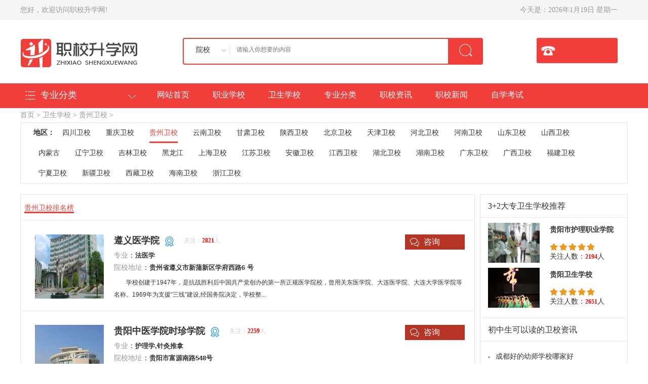

--- FILE ---
content_type: text/html
request_url: https://www.nb3z.cn/guizhou/weixiao/
body_size: 11534
content:
<!DOCTYPE html PUBLIC "-//W3C//DTD XHTML 1.0 Transitional//EN" "http://www.w3.org/TR/xhtml1/DTD/xhtml1-transitional.dtd">

<html xmlns="http://www.w3.org/1999/xhtml">
<head>
<meta http-equiv="Content-Type" content="text/html; charset=utf-8" />
<title>贵州省卫生学校排名榜「可招初中生」3+2全日制大专卫校_贵州卫校</title>
<meta content="always" name="referrer">
<meta name="keywords" content="贵州卫校,贵州省卫校,贵州卫生学校,贵州全日制卫校,贵州大专卫校" />
<meta name="description" content="贵州省排名靠前的初中生可以报考的3+2全日制卫生学校大全,分享贵州省中大专卫生学校的招生简章,招生计划,收费标准,院校环境等信息,让初中毕业读卫校更好选择学校." />
<meta name="applicable-device" content="pc">
<meta http-equiv="Cache-Control" content="no-transform"/>
<meta http-equiv="Cache-Control" content="no-siteapp"/>
<link rel="stylesheet" href="/style/css/common_1.css" type="text/css" />
<link rel="stylesheet" href="/style/css/list_1.css" type="text/css" />
<script src="/style/js/uaredirect_1.js"></script>
<script src="/style/js/jquery_1.js"></script>
<script src="/style/js/layer_1.js"></script>
<script src="/style/js/js_1.js"></script>
<script src="/style/js/web_1.js"></script>
<script src="/style/js/zszj_1.js"></script>
<script src="/style/js/head_1.js"></script>
<script src="/style/js/school_1.js"></script>
</head>

<body>

<!--首页头部--> 

<div class="warp bg_pro5"> 
  
  <!--首页顶部-->
  
  <div class="wrap">
    <div class="upper">
      <div class="width1200 m0">
        <div class="upper_left">
          <ul>
            <li>您好，欢迎访问职校升学网!</li>
          </ul>
        </div>
        
        <div class="upper_right">
          <ul>
            <li><span>今天是：<script src="/style/js/2_1.js" type="text/javascript"></script></span></li>
          </ul>
        </div>
      </div>
    </div>
    
    <!--首页头部-->
    
    <div class="wrap bg_pro4">
      <div class="header">
        <ul>
          <li class="logo"><a href="/"><img src="/style/picture/logo_1.png" alt="3z职校网" /></a></li>
          <li class="telph"></li>
          <li class="h_search fr">
            <form id="search_form" name="formsearch" data-ke-onsubmit="check();" method="get" action="">
              <div class="search">
                <div class="selectBox">
                  <div class="select active"  id="selectBoxInput">院校</div>
                  <div  class="selectList">
                    <ul >
                      <li value="17"><a href="javascript:void(0);"  rel="/plus/search.php">院校</a></li>
                      <li value="18"><a href="javascript:void(0);" rel="/plus/searchmajor.php">专业</a></li>
                      <li value="1"><a href="javascript:void(0);" rel="/plus/searchnews.php">资讯</a></li>
                    </ul>
                  </div>
                </div>
                <input type="text" name="keyword" placeholder="请输入你想要的内容" value="" class="search_type text_i10"/>
                <div class="search_click ">
                  <input type="submit" class="button cb" value="" />
                </div>
              </div>
            </form>
          </li>
        </ul>
      </div>
    </div>
  </div>
</div>

<!---专业分类--->

<div class="nav_all">
  <div class="content_top">
    <div class="content_left" id="contLeft">
      <div class="content_left_all common"><a href="javascript:;" class="bg_icon1"><span class="icon_bs arrow">专业分类</span></a></div>
      <div class="content_left_ts common_cont" id="yingcang">
        <ul>
          <li>
            <dl>
              <dt><a href='/tielu/' target="_blank">铁路运输</a></dt>
              <dd><a  href="/tielu/1055.html" title="飞行器设计与工程专业" target="_blank">飞行器设计与工程专业</a></dd><dd><a  href="/tielu/1054.html" title="轨道交通信号与控制专业" target="_blank">轨道交通信号与控制专业</a></dd><dd><a  href="/tielu/1053.html" title="高速铁路信号控制专业" target="_blank">高速铁路信号控制专业</a></dd><dd><a  href="/tielu/1052.html" title="公路运输与管理专业" target="_blank">公路运输与管理专业</a></dd><dd><a  href="/tielu/1051.html" title="轮机工程专业" target="_blank">轮机工程专业</a></dd><dd><a  href="/tielu/1050.html" title="电气化铁道供电专业" target="_blank">电气化铁道供电专业</a></dd><dd><a  href="/tielu/1049.html" title="铁道通信信号专业" target="_blank">铁道通信信号专业</a></dd><dd><a  href="/tielu/1048.html" title="航海技术高级海员专业" target="_blank">航海技术高级海员专业</a></dd><dd><a  href="/tielu/1047.html" title="铁路运输管理专业" target="_blank">铁路运输管理专业</a></dd><dd><a  href="/tielu/1046.html" title="火车驾驶与维修专业" target="_blank">火车驾驶与维修专业</a></dd>
            </dl>
          </li><li>
            <dl>
              <dt><a href='/youshi/' target="_blank">幼儿师范</a></dt>
              <dd><a  href="/youshi/377.html" title="戏曲表演专业" target="_blank">戏曲表演专业</a></dd><dd><a  href="/youshi/376.html" title="小学教育专业" target="_blank">小学教育专业</a></dd><dd><a  href="/youshi/375.html" title="数学教育专业" target="_blank">数学教育专业</a></dd><dd><a  href="/youshi/374.html" title="体育教育专业" target="_blank">体育教育专业</a></dd><dd><a  href="/youshi/373.html" title="英语教育专业" target="_blank">英语教育专业</a></dd><dd><a  href="/youshi/372.html" title="舞蹈学专业" target="_blank">舞蹈学专业</a></dd><dd><a  href="/youshi/58.html" title="音乐教育专业" target="_blank">音乐教育专业</a></dd><dd><a  href="/youshi/57.html" title="早期教育专业" target="_blank">早期教育专业</a></dd><dd><a  href="/youshi/56.html" title="美术教育专业" target="_blank">美术教育专业</a></dd><dd><a  href="/youshi/55.html" title="学前教育专业" target="_blank">学前教育专业</a></dd>
            </dl>
          </li><li>
            <dl>
              <dt><a href='/huli/' target="_blank">医学护理</a></dt>
              <dd><a  href="/huli/361.html" title="蒙医学专业" target="_blank">蒙医学专业</a></dd><dd><a  href="/huli/360.html" title="藏医学专业" target="_blank">藏医学专业</a></dd><dd><a  href="/huli/359.html" title="维医学专业" target="_blank">维医学专业</a></dd><dd><a  href="/huli/358.html" title="畜牧兽医专业" target="_blank">畜牧兽医专业</a></dd><dd><a  href="/huli/357.html" title="营养学专业" target="_blank">营养学</a></dd><dd><a  href="/huli/355.html" title="卫生信息管理专业" target="_blank">卫生信息管理专业</a></dd><dd><a  href="/huli/350.html" title="药物制剂专业" target="_blank">药物制剂专业</a></dd><dd><a  href="/huli/347.html" title="医学影像专业" target="_blank">医学影像</a></dd><dd><a  href="/huli/342.html" title="口腔医学专业" target="_blank">口腔医学</a></dd><dd><a  href="/huli/339.html" title="中医学专业" target="_blank">中医学专业</a></dd>
            </dl>
          </li><li>
            <dl>
              <dt><a href='/hangkong/' target="_blank">航空乘务</a></dt>
              <dd><a  href="/hangkong/262.html" title="酒店管理专业" target="_blank">酒店管理专业</a></dd><dd><a  href="/hangkong/64.html" title="飞机维修专业" target="_blank">飞机维修专业</a></dd><dd><a  href="/hangkong/63.html" title="航空服务专业" target="_blank">航空服务专业</a></dd><dd><a  href="/hangkong/26.html" title="高铁乘务专业" target="_blank"></a></dd>
            </dl>
          </li><li>
            <dl>
              <dt><a href='/jisuanji/' target="_blank">信息技术</a></dt>
              <dd><a  href="/jisuanji/388.html" title="广告设计与制作专业" target="_blank">广告设计与制作专业</a></dd><dd><a  href="/jisuanji/387.html" title="网络系统管理专业" target="_blank">网络系统管理专业</a></dd><dd><a  href="/jisuanji/386.html" title="网站开发工程师专业" target="_blank">网站开发工程师专业</a></dd><dd><a  href="/jisuanji/385.html" title="通信工程专业" target="_blank">通信工程专业</a></dd><dd><a  href="/jisuanji/384.html" title="计算机速录专业" target="_blank">计算机速录专业</a></dd><dd><a  href="/jisuanji/383.html" title="电子技术应用专业" target="_blank">电子技术应用专业</a></dd><dd><a  href="/jisuanji/382.html" title="邮政通信专业" target="_blank">邮政通信专业</a></dd><dd><a  href="/jisuanji/381.html" title="计算机平面设计专业" target="_blank">计算机平面设计专业</a></dd><dd><a  href="/jisuanji/380.html" title="影视动画专业" target="_blank">影视动画专业</a></dd><dd><a  href="/jisuanji/379.html" title="电子商务专业" target="_blank">电子商务专业</a></dd>
            </dl>
          </li><li>
            <dl>
              <dt><a href='/kuaiji/' target="_blank">财经会计</a></dt>
              <dd><a  href="/kuaiji/1041.html" title="商务管理专业" target="_blank">商务管理专业</a></dd><dd><a  href="/kuaiji/1040.html" title="国际贸易专业" target="_blank">国际贸易专业</a></dd><dd><a  href="/kuaiji/371.html" title="法律事务专业" target="_blank">法律事务专业</a></dd><dd><a  href="/kuaiji/370.html" title="财政学专业" target="_blank">财政学专业</a></dd><dd><a  href="/kuaiji/369.html" title="房地产营销与管理专业" target="_blank">房地产营销与管理专业</a></dd><dd><a  href="/kuaiji/368.html" title="保险实务专业" target="_blank">保险实务专业</a></dd><dd><a  href="/kuaiji/367.html" title="连锁经营与管理专业" target="_blank">连锁经营与管理专业</a></dd><dd><a  href="/kuaiji/366.html" title="统计学专业" target="_blank">统计学专业</a></dd><dd><a  href="/kuaiji/365.html" title="会计电算化专业" target="_blank">会计电算化专业</a></dd><dd><a  href="/kuaiji/364.html" title="金融事务专业" target="_blank">金融事务专业</a></dd>
            </dl>
          </li>
        </ul>
      </div>
    </div>
    <div class="content_right padding_r10">
      <div class="nav">
        <ul class="margin_l7">
          <li id="kongzhi" class=""><a href="/">网站首页</a> <li id="kongzhi" class=""><a href="/xuexiao/">职业学校</a>
            <div id="zilanmu">
              <ul>
                <li><a href='/sichuan/'>四川</a></li><li><a href='/chongqing/'>重庆</a></li><li><a href='/guizhou/'>贵州</a></li><li><a href='/shanxi/'>陕西</a></li><li><a href='/yunnan/'>云南</a></li><li><a href='/gansu/'>甘肃</a></li><li><a href='/ningxia/'>宁夏</a></li><li><a href='/hubei/'>湖北</a></li><li><a href='/hunan/'>湖南</a></li><li><a href='/henan/'>河南</a></li><li><a href='/hebei/'>河北</a></li><li><a href='/xuexiao/guangxi/'>广西</a></li>
              </ul>
            </div>
          </li><li id="kongzhi" class=""><a href="/weixiao/">卫生学校</a>
            <div id="zilanmu">
              <ul>
                <li><a href='/sichuan/weixiao/'>四川卫校</a></li><li><a href='/chongqing/weixiao/'>重庆卫校</a></li><li><a href='/guizhou/weixiao/'>贵州卫校</a></li><li><a href='/yunnan/weixiao/'>云南卫校</a></li><li><a href='/gansu/weixiao/'>甘肃卫校</a></li><li><a href='/shanxi/weixiao/'>陕西卫校</a></li><li><a href='/beijing/weixiao/'>北京卫校</a></li><li><a href='/tianjing/weixiao/'>天津卫校</a></li><li><a href='/hebei/weixiao/'>河北卫校</a></li><li><a href='/henan/weixiao/'>河南卫校</a></li><li><a href='/shandong/weixiao/'>山东卫校</a></li><li><a href='/shanxi2/weixiao/'>山西卫校</a></li><li><a href='/neimenggu/weixiao/'>内蒙古</a></li><li><a href='/liaoning/weixiao/'>辽宁卫校</a></li><li><a href='/jilin/weixiao/'>吉林卫校</a></li><li><a href='/heilongjiang/weixiao/'>黑龙江</a></li><li><a href='/shanghai/weixiao/'>上海卫校</a></li><li><a href='/jiangsu/weixiao/'>江苏卫校</a></li><li><a href='/anhui/weixiao/'>安徽卫校</a></li><li><a href='/jiangxi/weixiao/'>江西卫校</a></li><li><a href='/hubei/weixiao/'>湖北卫校</a></li><li><a href='/hunan/weixiao/'>湖南卫校</a></li><li><a href='/guangdong/weixiao/'>广东卫校</a></li><li><a href='/guangxi/weixiao/'>广西卫校</a></li><li><a href='/fujian/weixiao/'>福建卫校</a></li><li><a href='/ningxia/weixiao/'>宁夏卫校</a></li><li><a href='/xinjiang/weixiao/'>新疆卫校</a></li><li><a href='/xizang/weixiao/'>西藏卫校</a></li><li><a href='/hainan/weixiao/'>海南卫校</a></li><li><a href='/zhejiang/weixiao/'>浙江卫校</a></li>
              </ul>
            </div>
          </li><li id="kongzhi" class=""><a href="/zhuanye/">专业分类</a>
            <div id="zilanmu">
              <ul>
                <li><a href='/tielu/'>铁路运输</a></li><li><a href='/youshi/'>幼儿师范</a></li><li><a href='/huli/'>医学护理</a></li><li><a href='/hangkong/'>航空乘务</a></li><li><a href='/jisuanji/'>信息技术</a></li><li><a href='/kuaiji/'>财经会计</a></li><li><a href='/qixiu/'>汽车维修</a></li><li><a href='/zhizao/'>机械制造</a></li><li><a href='/jianzhu/'>土木水利</a></li><li><a href='/nonglin/'>农林牧渔</a></li><li><a href='/shiyou/'>石油化工</a></li><li><a href='/lvyou/'>旅游管理</a></li>
              </ul>
            </div>
          </li><li id="kongzhi" class=""><a href="/zxzx/">职校资讯</a>
            <div id="zilanmu">
              <ul>
                <li><a href='/sczxw/'>四川资讯</a></li><li><a href='/gdzxw/'>广东资讯</a></li><li><a href='/hnzxw/'>河南资讯</a></li><li><a href='/xjzxw/'>新疆资讯</a></li><li><a href='/bjzxw/'>北京资讯</a></li><li><a href='/sdzxw/'>山东资讯</a></li><li><a href='/jszxw/'>江苏资讯</a></li><li><a href='/hebzxw/'>河北资讯</a></li><li><a href='/hunzxw/'>湖南资讯</a></li><li><a href='/jxzxw/'>江西资讯</a></li><li><a href='/gxzxw/'>广西资讯</a></li><li><a href='/fjzxw/'>福建资讯</a></li><li><a href='/tjzxw/'>天津资讯</a></li><li><a href='/nxzxw/'>宁夏资讯</a></li><li><a href='/gzzxw/'>贵州资讯</a></li><li><a href='/cqzxw/'>重庆资讯</a></li><li><a href='/ynzxw/'>云南资讯</a></li><li><a href='/sxzxw/'>陕西资讯</a></li><li><a href='/gszxw/'>甘肃资讯</a></li><li><a href='/zjzxw/'>浙江资讯</a></li><li><a href='/hbzxw/'>湖北资讯</a></li><li><a href='/sjzxw/'>山西资讯</a></li><li><a href='/ahzxw/'>安徽资讯</a></li><li><a href='/lnzxw/'>辽宁资讯</a></li><li><a href='/jlzxw/'>吉林资讯</a></li><li><a href='/hljzxw/'>黑龙江资讯</a></li><li><a href='/qhzxw/'>青海资讯</a></li>
              </ul>
            </div>
          </li><li id="kongzhi" class=""><a href="/news/">职校新闻</a>
            <div id="zilanmu">
              <ul>
                <li><a href='/jianzhang/'>招生简章</a></li><li><a href='/ask/'>招生问答</a></li><li><a href='/fenshuxian/'>录取分数</a></li><li><a href='/xinwen/'>行业新闻</a></li><li><a href='/zhengce/'>院校政策</a></li><li><a href='/wenti/'>常见问题</a></li><li><a href='/wxnews/'>卫校新闻</a></li>
              </ul>
            </div>
          </li><li id="kongzhi" class=""><a href="/zikao/">自学考试</a>
            <div id="zilanmu">
              <ul>
                <li><a href='/zikao/news/'>自考资讯</a></li><li><a href='/zikao/sichuan/'>四川自考</a></li><li><a href='/zikao/guizhou/'>贵州自考</a></li>
              </ul>
            </div>
          </li>
        </ul>
      </div>
      </li>
      </ul>
    </div>
  </div>
</div>

</div>

<!--内容-->

<div class="content">
  <div class="breadbar"><a href='/'>首页</a>  &gt; <a href='/weixiao/'>卫生学校</a> &gt; <a href='/guizhou/weixiao/'>贵州卫校</a> &gt; </div>
  <div class="adshow_wap"></div>
  <div class="adshow"></div>
  
  <!--分类地区-->
  
  <div class="goods_flBox">
    <ul>
      <li class="good_flList gaodu86">
        <div class="nav_same border_b2 fl gaodu84">
          <div class="left good_flList_l"><b>地区：</b></div>
          <div class="left good_flList_r kuandu1148">
            <dt> <dd><a href="/sichuan/weixiao/">四川卫校</a></dd><dd><a href="/chongqing/weixiao/">重庆卫校</a></dd>             <dd class='cc'><a href='/guizhou/weixiao/'>贵州卫校</a></dd>             <dd><a href="/yunnan/weixiao/">云南卫校</a></dd><dd><a href="/gansu/weixiao/">甘肃卫校</a></dd><dd><a href="/shanxi/weixiao/">陕西卫校</a></dd><dd><a href="/beijing/weixiao/">北京卫校</a></dd><dd><a href="/tianjing/weixiao/">天津卫校</a></dd><dd><a href="/hebei/weixiao/">河北卫校</a></dd><dd><a href="/henan/weixiao/">河南卫校</a></dd><dd><a href="/shandong/weixiao/">山东卫校</a></dd><dd><a href="/shanxi2/weixiao/">山西卫校</a></dd><dd><a href="/neimenggu/weixiao/">内蒙古</a></dd><dd><a href="/liaoning/weixiao/">辽宁卫校</a></dd><dd><a href="/jilin/weixiao/">吉林卫校</a></dd><dd><a href="/heilongjiang/weixiao/">黑龙江</a></dd><dd><a href="/shanghai/weixiao/">上海卫校</a></dd><dd><a href="/jiangsu/weixiao/">江苏卫校</a></dd><dd><a href="/anhui/weixiao/">安徽卫校</a></dd><dd><a href="/jiangxi/weixiao/">江西卫校</a></dd><dd><a href="/hubei/weixiao/">湖北卫校</a></dd><dd><a href="/hunan/weixiao/">湖南卫校</a></dd><dd><a href="/guangdong/weixiao/">广东卫校</a></dd><dd><a href="/guangxi/weixiao/">广西卫校</a></dd><dd><a href="/fujian/weixiao/">福建卫校</a></dd><dd><a href="/ningxia/weixiao/">宁夏卫校</a></dd><dd><a href="/xinjiang/weixiao/">新疆卫校</a></dd><dd><a href="/xizang/weixiao/">西藏卫校</a></dd><dd><a href="/hainan/weixiao/">海南卫校</a></dd><dd><a href="/zhejiang/weixiao/">浙江卫校</a></dd>
            </dt>
          </div>
        </div>
      </li>
    </ul>
  </div>
  
  <!--招生院校-->
  
  <div class="fl width1200 margin_t20">
    <div class="menu">
      <div class="menu_head border-r border_l">
        <ul>
          <li class="cc "><a>贵州卫校排名榜</a></li>
        </ul>
      </div>
      <div class="fl menu_all"> <div class="menu_title border_b">
          <div class="menu_title_cont">
            <div class="fl menu_c1"><a href="/weixiao/2276.html"><img src="/picture/weixiao/1-1FI014235b29-lp.jpg" alt="遵义医学院" /></a></div>
            <div class="fl menu_c2">
              <ul>
                <li>
                  <dt>
                  <dd> <a href="/weixiao/2276.html" target="_blank" class="fonts18 font-c" >遵义医学院</a><i></i> </dd>
                  <dd> <span class="guanzd">关注：<strong>2821</strong>人</span> </dd>
                  <dd>
                    <div class="juli2 menu_c3"><a href="/baoming/" rel="nofollow" target="_blank"><span>咨询</span></a></div>
                  </dd>
                  </dt>
                </li>
                <li><span class="schxx">专业</span>：<span class="schxx2">法医学</span></li>
                <li><span class="schxx">院校地址</span>：<span class="schxx2">贵州省遵义市新蒲新区学府西路6 号</span></li>
                <li class="limshu">学校创建于1947年，是抗战胜利后中国共产党创办的第一所正规医学院校，曾用关东医学院、大连医学院、大连大学医学院等名称。1969年为支援“三线”建设,经国务院决定，学校整...</li>
              </ul>
            </div>
          </div>
        </div><div class="menu_title border_b">
          <div class="menu_title_cont">
            <div class="fl menu_c1"><a href="/weixiao/2275.html"><img src="/picture/weixiao/1-1FI0150105315-lp.jpg" alt="贵阳中医学院时珍学院" /></a></div>
            <div class="fl menu_c2">
              <ul>
                <li>
                  <dt>
                  <dd> <a href="/weixiao/2275.html" target="_blank" class="fonts18 font-c" >贵阳中医学院时珍学院</a><i></i> </dd>
                  <dd> <span class="guanzd">关注：<strong>2259</strong>人</span> </dd>
                  <dd>
                    <div class="juli2 menu_c3"><a href="/baoming/" rel="nofollow" target="_blank"><span>咨询</span></a></div>
                  </dd>
                  </dt>
                </li>
                <li><span class="schxx">专业</span>：<span class="schxx2">护理学,针灸推拿</span></li>
                <li><span class="schxx">院校地址</span>：<span class="schxx2">贵阳市富源南路548号</span></li>
                <li class="limshu">贵阳中医学院时珍学院成立于2001年6月，是经国家教育部和贵州省人民政府批准设立的新机制本科独立学院，国标代码为：13647，面向全国招生。学院充分依托母体学院&mdash;&mdash;贵阳中...</li>
              </ul>
            </div>
          </div>
        </div><div class="menu_title border_b">
          <div class="menu_title_cont">
            <div class="fl menu_c1"><a href="/weixiao/2273.html"><img src="/picture/weixiao/1-1FI10TZ0593-lp.jpg" alt="贵州医科大学" /></a></div>
            <div class="fl menu_c2">
              <ul>
                <li>
                  <dt>
                  <dd> <a href="/weixiao/2273.html" target="_blank" class="fonts18 font-c" >贵州医科大学</a><i></i> </dd>
                  <dd> <span class="guanzd">关注：<strong>2291</strong>人</span> </dd>
                  <dd>
                    <div class="juli2 menu_c3"><a href="/baoming/" rel="nofollow" target="_blank"><span>咨询</span></a></div>
                  </dd>
                  </dt>
                </li>
                <li><span class="schxx">专业</span>：<span class="schxx2">医学检验,临床医学</span></li>
                <li><span class="schxx">院校地址</span>：<span class="schxx2">贵州省贵安新区大学城贵州医科大学</span></li>
                <li class="limshu">贵州医科大学地处祖国西南的避暑之都&mdash;&mdash;林城贵阳。其前身为创建于1938年的国立贵阳医学院，是当时隶属于教育部的九所国立医学院校之一。1950年更名为贵阳医学院，2015年更名...</li>
              </ul>
            </div>
          </div>
        </div><div class="menu_title border_b">
          <div class="menu_title_cont">
            <div class="fl menu_c1"><a href="/weixiao/2270.html"><img src="/picture/weixiao/1-1FI014342JK-lp.jpg" alt="贵阳中医学院" /></a></div>
            <div class="fl menu_c2">
              <ul>
                <li>
                  <dt>
                  <dd> <a href="/weixiao/2270.html" target="_blank" class="fonts18 font-c" >贵阳中医学院</a><i></i> </dd>
                  <dd> <span class="guanzd">关注：<strong>2235</strong>人</span> </dd>
                  <dd>
                    <div class="juli2 menu_c3"><a href="/baoming/" rel="nofollow" target="_blank"><span>咨询</span></a></div>
                  </dd>
                  </dt>
                </li>
                <li><span class="schxx">专业</span>：<span class="schxx2">中医药学,法医学</span></li>
                <li><span class="schxx">院校地址</span>：<span class="schxx2">贵州省贵阳市市东路50号</span></li>
                <li class="limshu">贵阳中医学院创建于1965年，位于贵州省省会贵阳市，是贵州省唯一的高等中医药学府。改革开放至今，学院抓住机遇，在狠抓学科建设的基础上，一方面扩大办学规模，一方面调整专业...</li>
              </ul>
            </div>
          </div>
        </div><div class="menu_title border_b">
          <div class="menu_title_cont">
            <div class="fl menu_c1"><a href="/weixiao/2268.html"><img src="/picture/weixiao/1-1FZ9162JED-lp.jpg" alt="贵州省毕节市卫生学校" /></a></div>
            <div class="fl menu_c2">
              <ul>
                <li>
                  <dt>
                  <dd> <a href="/weixiao/2268.html" target="_blank" class="fonts18 font-c" >贵州省毕节市卫生学校</a><i></i> </dd>
                  <dd> <span class="guanzd">关注：<strong>2283</strong>人</span> </dd>
                  <dd>
                    <div class="juli2 menu_c3"><a href="/baoming/" rel="nofollow" target="_blank"><span>咨询</span></a></div>
                  </dd>
                  </dt>
                </li>
                <li><span class="schxx">专业</span>：<span class="schxx2">护理学,医学检验</span></li>
                <li><span class="schxx">院校地址</span>：<span class="schxx2">贵州毕节市惠泉路138号</span></li>
                <li class="limshu">毕节市卫生学校是2006年由始建于1958年的毕节卫生学校和始建于1978年的毕节第二卫生学校合并组成。1999年被国务院表彰为&ldquo;全国民族团结先进单位&rdquo;，2005年被教育部批准成为国家...</li>
              </ul>
            </div>
          </div>
        </div><div class="menu_title border_b">
          <div class="menu_title_cont">
            <div class="fl menu_c1"><a href="/weixiao/2266.html"><img src="/picture/weixiao/1-1FI0153A9215-lp.jpg" alt="遵义医学院医学与科技学院" /></a></div>
            <div class="fl menu_c2">
              <ul>
                <li>
                  <dt>
                  <dd> <a href="/weixiao/2266.html" target="_blank" class="fonts18 font-c" >遵义医学院医学与科技学院</a><i></i> </dd>
                  <dd> <span class="guanzd">关注：<strong>2081</strong>人</span> </dd>
                  <dd>
                    <div class="juli2 menu_c3"><a href="/baoming/" rel="nofollow" target="_blank"><span>咨询</span></a></div>
                  </dd>
                  </dt>
                </li>
                <li><span class="schxx">专业</span>：<span class="schxx2">临床医学,麻醉医学</span></li>
                <li><span class="schxx">院校地址</span>：<span class="schxx2">贵州省遵义市大连路201号</span></li>
                <li class="limshu">遵义医学院医学与科技学院坐落在历史文化名城遵义市，2001年5月经教育部批准创建，原名遵义医学院科技学院，当年9月正式招生。2004年经教育部批准，更名为遵义医学院医学与科技学...</li>
              </ul>
            </div>
          </div>
        </div><div class="menu_title border_b">
          <div class="menu_title_cont">
            <div class="fl menu_c1"><a href="/weixiao/2265.html"><img src="/picture/weixiao/1-1FI1091006201-lp.jpg" alt="贵阳医学院神奇民族医药学院" /></a></div>
            <div class="fl menu_c2">
              <ul>
                <li>
                  <dt>
                  <dd> <a href="/weixiao/2265.html" target="_blank" class="fonts18 font-c" >贵阳医学院神奇民族医药学院</a><i></i> </dd>
                  <dd> <span class="guanzd">关注：<strong>2065</strong>人</span> </dd>
                  <dd>
                    <div class="juli2 menu_c3"><a href="/baoming/" rel="nofollow" target="_blank"><span>咨询</span></a></div>
                  </dd>
                  </dt>
                </li>
                <li><span class="schxx">专业</span>：<span class="schxx2">医学影像,麻醉医学</span></li>
                <li><span class="schxx">院校地址</span>：<span class="schxx2">贵州省贵阳市龙洞堡笋子林3号</span></li>
                <li class="limshu">贵阳医学院神奇民族医药学院是经教育部批准成立，由贵阳医学院和贵州神奇集团按新机制、新模式举办、实施的普通高等本科全日制教育的独立学院，国标代码为13676。学院以贵阳医学...</li>
              </ul>
            </div>
          </div>
        </div><div class="menu_title border_b">
          <div class="menu_title_cont">
            <div class="fl menu_c1"><a href="/weixiao/2263.html"><img src="/picture/weixiao/1-1G01Q42UK48-lp.jpg" alt="黔东南州国防科技学校" /></a></div>
            <div class="fl menu_c2">
              <ul>
                <li>
                  <dt>
                  <dd> <a href="/weixiao/2263.html" target="_blank" class="fonts18 font-c" >黔东南州国防科技学校</a><i></i> </dd>
                  <dd> <span class="guanzd">关注：<strong>2248</strong>人</span> </dd>
                  <dd>
                    <div class="juli2 menu_c3"><a href="/baoming/" rel="nofollow" target="_blank"><span>咨询</span></a></div>
                  </dd>
                  </dt>
                </li>
                <li><span class="schxx">专业</span>：<span class="schxx2">护理学</span></li>
                <li><span class="schxx">院校地址</span>：<span class="schxx2">贵州省凯里市北京东路35号</span></li>
                <li class="limshu">黔东南州国防科技学校是经黔东南州教育局批准，贵州省教育厅备案而成立的一所全日制中等职业学校。   学校始终坚持&ldquo;以就业为导向，以质量求生存，以创新谋发展，以特色铸品...</li>
              </ul>
            </div>
          </div>
        </div> </div>
      <div class="fypage">
        <ul>
            <li class="thisclass">1</li><li><a class="num" href="/guizhou/weixiao/list_2.html">2</a></li> <li><a class="next" href="/guizhou/weixiao/list_2.html">下一页</a></li>         </ul>
      </div>
    </div>
    <div class="fr data_e">
      <div class="news_r border_b">
        <div class="news_r_t"><span>3+2大专卫生学校推荐</span></div>
        <div class="news_rec margin_b10">
          <ul>
            <li>
              <div class="fl margin_10b" id="xueytj"><a href="/weixiao/2259.html" target="_blank"><img src="/picture/weixiao/1-1FI10R940455-lp.jpg" alt="贵阳市护理职业学院"/></a></div>
              <div class="fl margin_l10"><a href="/weixiao/2259.html" target="_blank">
                <p class="fw margin_tb15">贵阳市护理职业学院</p>
                </a><span class="starstarBg"><span class="starstar starstar50"></span></span>
                <p>关注人数：<strong class="guzhurs">2194</strong>人</p>
              </div>
            </li><li>
              <div class="fl margin_10b" id="xueytj"><a href="/weixiao/2258.html" target="_blank"><img src="/picture/weixiao/1-1G01Q12636112-lp.jpg" alt="贵阳卫生学校"/></a></div>
              <div class="fl margin_l10"><a href="/weixiao/2258.html" target="_blank">
                <p class="fw margin_tb15">贵阳卫生学校</p>
                </a><span class="starstarBg"><span class="starstar starstar50"></span></span>
                <p>关注人数：<strong class="guzhurs">2651</strong>人</p>
              </div>
            </li>
          </ul>
        </div>
      </div>
      <div class="fl border_b">
        <div class="news_r_t"><span>初中生可以读的卫校资讯</span></div>
        <ul class="news_hot">
          <li><a href="/jianzhang/8196.html" target="_blank" class="width260">成都好的幼师学校哪家好</a></li><li><a href="/jianzhang/8195.html" target="_blank" class="width260">如何选择成都最好的幼师学校</a></li><li><a href="/jianzhang/8194.html" target="_blank" class="width260">成都高铁学校_高铁专业就业前景</a></li><li><a href="/jianzhang/8193.html" target="_blank" class="width260">成都高铁学校_高铁专业介绍</a></li><li><a href="/jianzhang/8192.html" target="_blank" class="width260">成都中医药大学招生问答_学校师资_(收费)标准</a></li><li><a href="/jianzhang/8191.html" target="_blank" class="width260">泸州医学院年招生代码_学校(性)质</a></li><li><a href="/jianzhang/8190.html" target="_blank" class="width260">成都幼师春季招生模式是怎么样的</a></li><li><a href="/jianzhang/8189.html" target="_blank" class="width260">成都幼儿师范学校毕业主要分配在哪里</a></li>
        </ul>
      </div>
      <div class="fl border_b">
        <div class="news_r_t"><span>贵州卫校招生资讯</span></div>
        <ul class="news_hot">
          <li><a href="/jianzhang/8188.html" target="_blank" class="width260">学习如今幼师专业有什么优势</a></li><li><a href="/jianzhang/8187.html" target="_blank" class="width260">成都卫校有哪些招初中生</a></li><li><a href="/jianzhang/8186.html" target="_blank" class="width260">四川华西卫生学校的行业发展</a></li><li><a href="/jianzhang/8185.html" target="_blank" class="width260">初中毕业选择成都卫校医学类专业如何</a></li><li><a href="/jianzhang/8184.html" target="_blank" class="width260">四川卫生学校让你弄懂医患关系的根本矛盾</a></li><li><a href="/jianzhang/8183.html" target="_blank" class="width260">网络与新传媒专业招生_主要课程_就业前景</a></li><li><a href="/jianzhang/8182.html" target="_blank" class="width260">绿化工程专业招生_主要课程_就业方向与前景</a></li><li><a href="/jianzhang/8181.html" target="_blank" class="width260">民航商务专业招生_就业前景分析</a></li>
        </ul>
      </div>
    </div>
  </div>
</div>

<!--底部--> 

<div class="footer margin_t20">
  <div class="footertwo">
    <ul>
      <li><a href="/">网站首页</a></li>
      <li><a rel="nofollow" href="/about/gonggao/">网站公告</a></li><li><a rel="nofollow" href="/about/lianxi/">联系我们</a></li><li><a rel="nofollow" href="/about/shengming/">网站声明</a></li>
      <li><a href="/hezuo/">商务合作</a></li>
      <li><a href="/tousu/">免责声明</a></li>
    </ul>
  </div>
  <div class="footerxia">
    <ul>
      <li>职校升学网版权所有 | 网站备案号：<a href='http://beian.miit.gov.cn/' style='color:#888' rel='nofollow'>蜀ICP备15028159号-3</a></li>
      <li>(C)Copyright 2013-2025 职校升学网 All Rights Reserved. <a href="/sitemap.xml" target="_blank">网站地图</a></li>
      <li><a style="color:red" href="/tousu/" target="_blank">投诉信息删除</a></li>
    </ul>
  </div>
  <div class="footerpic">
    <ul>
      <li><img src="/style/picture/huxie_1.gif" alt="中国互联网协会单位"/></li>
      <li><img src="/style/picture/wangluo110_1.gif" alt="网警服务"/></li>
      <li><img src="/style/picture/chengxin_1.png" alt="诚信教育网站"/></li>
    </ul>
  </div>
</div>
<script>
(function(){
    var bp = document.createElement('script');
    var curProtocol = window.location.protocol.split(':')[0];
    if (curProtocol === 'https') {
        bp.src = 'https://zz.bdstatic.com/linksubmit/push.js';
    }
    else {
        bp.src = 'http://push.zhanzhang.baidu.com/push.js';
    }
    var s = document.getElementsByTagName("script")[0];
    s.parentNode.insertBefore(bp, s);
})();
</script> 
<script type="text/javascript">
function checkform($obj){
if($obj.tel.value == ""){
alert('电话未填写');
return false;
}else{
alert('提交成功');
return true;
	}
}
</script> 
<script>
var _hmt = _hmt || [];
(function() {
  var hm = document.createElement("script");
  hm.src = "https://hm.baidu.com/hm.js?79b2af8a9693825df18402cb913e87a4";
  var s = document.getElementsByTagName("script")[0]; 
  s.parentNode.insertBefore(hm, s);
})();
</script> 
<script type="application/ld+json">
        {
            "@context": "https://ziyuan.baidu.com/contexts/cambrian.jsonld",
            "@id": "https://www.nb3z.cn/weixiao/2263.html",
            "appid": "1595540724423271",
            "title": "黔东南州国防科技学校",
            "images": [
                "/picture/weixiao/1-1G01Q42UK48-lp.jpg"
            ],
            "pubDate": "2018-05-24 20:36:40"
        }
</script> 
<link rel="stylesheet" type="text/css" href="/style/kf/xuexiao6.css">
<script type="text/javascript" src="/style/kf/kefu.js"></script>
<div id="floatTools" class="float0831">
  <div class="floatL"><a style="DISPLAY: none" id="aFloatTools_Show" class="btnOpen" title="查看在线客服" onclick="javascript:$(&#39;#divFloatToolsView&#39;).animate({width: &#39;show&#39;, opacity: &#39;show&#39;}, &#39;normal&#39;,function(){ $(&#39;#divFloatToolsView&#39;).show();kf_setCookie(&#39;RightFloatShown&#39;, 0, &#39;&#39;, &#39;/&#39;, &#39;https://www.nb3z.cn&#39;); });$(&#39;#aFloatTools_Show&#39;).attr(&#39;style&#39;,&#39;display:none&#39;);$(&#39;#aFloatTools_Hide&#39;).attr(&#39;style&#39;,&#39;display:block&#39;);" href="javascript:void(0);">展开</a> <a id="aFloatTools_Hide" class="btnCtn" title="关闭在线客服" onclick="javascript:$(&#39;#divFloatToolsView&#39;).animate({width: &#39;hide&#39;, opacity: &#39;hide&#39;}, &#39;normal&#39;,function(){ $(&#39;#divFloatToolsView&#39;).hide();kf_setCookie(&#39;RightFloatShown&#39;, 1, &#39;&#39;, &#39;/&#39;, &#39;https://www.nb3z.cn&#39;); });$(&#39;#aFloatTools_Show&#39;).attr(&#39;style&#39;,&#39;display:block&#39;);$(&#39;#aFloatTools_Hide&#39;).attr(&#39;style&#39;,&#39;display:none&#39;);" href="javascript:void(0);">收缩</a> </div>
  <div id="divFloatToolsView" class="floatR">
    <div class="tp"></div>
    <div class="kfPc"></div>
  </div>
</div>

<script></script> 
<script type="text/javascript">
  typeid = "41";
</script> 
<script type="text/javascript" src="https://tyb.hxx.net/tyb.js"></script>
<script type="text/javascript" src="https://tel.hxx.net/tel.js"></script>
</body>
</html>

--- FILE ---
content_type: text/html
request_url: https://www.nb3z.cn/style/js/skin/layer.css
body_size: 7051
content:
<!DOCTYPE html>
<html>
<head>
<title>404-对不起！您访问的页面不存在</title>
<meta name="keywords" content="" />
<meta name="description" content=""/>
<meta http-equiv="Content-Type" content="text/html; charset=utf-8">
<meta name="viewport" content="width=device-width, initial-scale=1.0, minimum-scale=1.0, maximum-scale=1.0, user-scalable=no">
<link rel="stylesheet" href="/style/css/common_1.css" type="text/css" />
<link rel="stylesheet" href="/style/css/article_1.css" type="text/css" />
<script src="/style/js/uaredirect_1.js"></script>
<script src="/style/js/jquery_1.js"></script>
<script src="/style/js/layer_1.js"></script>
<script src="/style/js/web_1.js"></script>
<script src="/style/js/zszj_1.js"></script>
<script src="/style/js/js_1.js"></script>
<script src="/style/js/head_1.js"></script>
</head>
<body>
<style>
    body{background:#fff;color:#8E8F96;position: relative; font-family:"Microsoft YaHei";}
    a{transition-property:background,color;transition-duration:.2s;transition-timing-function:ease-out;-moz-transition-timing-function:ease-out;-webkit-transition-timing-function:ease-out;-o-transition-timing-function:ease-out;text-decoration:none}
    .newfinno-con{max-width:768px;margin:30px auto 0;padding: 80px 20px 0;}
    .newfinno-con img{display: block;width: 100%;}
    .tips{text-align:center;margin-bottom: 80px;padding: 0 20px;}
    .tips h2{font-size:20px;margin-bottom:20px}
    .tips .m-box{width:295px;margin:auto}
    .tips .m-text{font-size:12px;line-height:32px}
    .tips .back-index{display:block;width:110px;height:30px;background-color:#e3453d;border-radius:10px;float:right;color:#fff;line-height:30px}
</style>
<div class="warp bg_pro5"> 
  
  <!--首页顶部-->
  
  <div class="wrap">
    <div class="upper">
      <div class="width1200 m0">
        <div class="upper_left">
          <ul>
            <li>您好，欢迎访问职校升学网!</li>
          </ul>
        </div>
        
        <div class="upper_right">
          <ul>
            <li><span>今天是：<script src="/style/js/2_1.js" type="text/javascript"></script></span></li>
          </ul>
        </div>
      </div>
    </div>
    
    <!--首页头部-->
    
    <div class="wrap bg_pro4">
      <div class="header">
        <ul>
          <li class="logo"><a href="/"><img src="/style/picture/logo_1.png" alt="3z职校网" /></a></li>
          <li class="telph"></li>
          <li class="h_search fr">
            <form id="search_form" name="formsearch" data-ke-onsubmit="check();" method="get" action="">
              <div class="search">
                <div class="selectBox">
                  <div class="select active"  id="selectBoxInput">院校</div>
                  <div  class="selectList">
                    <ul >
                      <li value="17"><a href="javascript:void(0);"  rel="/plus/search.php">院校</a></li>
                      <li value="18"><a href="javascript:void(0);" rel="/plus/searchmajor.php">专业</a></li>
                      <li value="1"><a href="javascript:void(0);" rel="/plus/searchnews.php">资讯</a></li>
                    </ul>
                  </div>
                </div>
                <input type="text" name="keyword" placeholder="请输入你想要的内容" value="" class="search_type text_i10"/>
                <div class="search_click ">
                  <input type="submit" class="button cb" value="" />
                </div>
              </div>
            </form>
          </li>
        </ul>
      </div>
    </div>
  </div>
</div>

<!---专业分类--->

<div class="nav_all">
  <div class="content_top">
    <div class="content_left" id="contLeft">
      <div class="content_left_all common"><a href="javascript:;" class="bg_icon1"><span class="icon_bs arrow">专业分类</span></a></div>
      <div class="content_left_ts common_cont" id="yingcang">
        <ul>
          <li>
            <dl>
              <dt><a href='/tielu/' target="_blank">铁路运输</a></dt>
              <dd><a  href="/tielu/1055.html" title="飞行器设计与工程专业" target="_blank">飞行器设计与工程专业</a></dd><dd><a  href="/tielu/1054.html" title="轨道交通信号与控制专业" target="_blank">轨道交通信号与控制专业</a></dd><dd><a  href="/tielu/1053.html" title="高速铁路信号控制专业" target="_blank">高速铁路信号控制专业</a></dd><dd><a  href="/tielu/1052.html" title="公路运输与管理专业" target="_blank">公路运输与管理专业</a></dd><dd><a  href="/tielu/1051.html" title="轮机工程专业" target="_blank">轮机工程专业</a></dd><dd><a  href="/tielu/1050.html" title="电气化铁道供电专业" target="_blank">电气化铁道供电专业</a></dd><dd><a  href="/tielu/1049.html" title="铁道通信信号专业" target="_blank">铁道通信信号专业</a></dd><dd><a  href="/tielu/1048.html" title="航海技术高级海员专业" target="_blank">航海技术高级海员专业</a></dd><dd><a  href="/tielu/1047.html" title="铁路运输管理专业" target="_blank">铁路运输管理专业</a></dd><dd><a  href="/tielu/1046.html" title="火车驾驶与维修专业" target="_blank">火车驾驶与维修专业</a></dd>
            </dl>
          </li><li>
            <dl>
              <dt><a href='/youshi/' target="_blank">幼儿师范</a></dt>
              <dd><a  href="/youshi/377.html" title="戏曲表演专业" target="_blank">戏曲表演专业</a></dd><dd><a  href="/youshi/376.html" title="小学教育专业" target="_blank">小学教育专业</a></dd><dd><a  href="/youshi/375.html" title="数学教育专业" target="_blank">数学教育专业</a></dd><dd><a  href="/youshi/374.html" title="体育教育专业" target="_blank">体育教育专业</a></dd><dd><a  href="/youshi/373.html" title="英语教育专业" target="_blank">英语教育专业</a></dd><dd><a  href="/youshi/372.html" title="舞蹈学专业" target="_blank">舞蹈学专业</a></dd><dd><a  href="/youshi/58.html" title="音乐教育专业" target="_blank">音乐教育专业</a></dd><dd><a  href="/youshi/57.html" title="早期教育专业" target="_blank">早期教育专业</a></dd><dd><a  href="/youshi/56.html" title="美术教育专业" target="_blank">美术教育专业</a></dd><dd><a  href="/youshi/55.html" title="学前教育专业" target="_blank">学前教育专业</a></dd>
            </dl>
          </li><li>
            <dl>
              <dt><a href='/huli/' target="_blank">医学护理</a></dt>
              <dd><a  href="/huli/361.html" title="蒙医学专业" target="_blank">蒙医学专业</a></dd><dd><a  href="/huli/360.html" title="藏医学专业" target="_blank">藏医学专业</a></dd><dd><a  href="/huli/359.html" title="维医学专业" target="_blank">维医学专业</a></dd><dd><a  href="/huli/358.html" title="畜牧兽医专业" target="_blank">畜牧兽医专业</a></dd><dd><a  href="/huli/357.html" title="营养学专业" target="_blank">营养学</a></dd><dd><a  href="/huli/355.html" title="卫生信息管理专业" target="_blank">卫生信息管理专业</a></dd><dd><a  href="/huli/350.html" title="药物制剂专业" target="_blank">药物制剂专业</a></dd><dd><a  href="/huli/347.html" title="医学影像专业" target="_blank">医学影像</a></dd><dd><a  href="/huli/342.html" title="口腔医学专业" target="_blank">口腔医学</a></dd><dd><a  href="/huli/339.html" title="中医学专业" target="_blank">中医学专业</a></dd>
            </dl>
          </li><li>
            <dl>
              <dt><a href='/hangkong/' target="_blank">航空乘务</a></dt>
              <dd><a  href="/hangkong/262.html" title="酒店管理专业" target="_blank">酒店管理专业</a></dd><dd><a  href="/hangkong/64.html" title="飞机维修专业" target="_blank">飞机维修专业</a></dd><dd><a  href="/hangkong/63.html" title="航空服务专业" target="_blank">航空服务专业</a></dd><dd><a  href="/hangkong/26.html" title="高铁乘务专业" target="_blank"></a></dd>
            </dl>
          </li><li>
            <dl>
              <dt><a href='/jisuanji/' target="_blank">信息技术</a></dt>
              <dd><a  href="/jisuanji/388.html" title="广告设计与制作专业" target="_blank">广告设计与制作专业</a></dd><dd><a  href="/jisuanji/387.html" title="网络系统管理专业" target="_blank">网络系统管理专业</a></dd><dd><a  href="/jisuanji/386.html" title="网站开发工程师专业" target="_blank">网站开发工程师专业</a></dd><dd><a  href="/jisuanji/385.html" title="通信工程专业" target="_blank">通信工程专业</a></dd><dd><a  href="/jisuanji/384.html" title="计算机速录专业" target="_blank">计算机速录专业</a></dd><dd><a  href="/jisuanji/383.html" title="电子技术应用专业" target="_blank">电子技术应用专业</a></dd><dd><a  href="/jisuanji/382.html" title="邮政通信专业" target="_blank">邮政通信专业</a></dd><dd><a  href="/jisuanji/381.html" title="计算机平面设计专业" target="_blank">计算机平面设计专业</a></dd><dd><a  href="/jisuanji/380.html" title="影视动画专业" target="_blank">影视动画专业</a></dd><dd><a  href="/jisuanji/379.html" title="电子商务专业" target="_blank">电子商务专业</a></dd>
            </dl>
          </li><li>
            <dl>
              <dt><a href='/kuaiji/' target="_blank">财经会计</a></dt>
              <dd><a  href="/kuaiji/1041.html" title="商务管理专业" target="_blank">商务管理专业</a></dd><dd><a  href="/kuaiji/1040.html" title="国际贸易专业" target="_blank">国际贸易专业</a></dd><dd><a  href="/kuaiji/371.html" title="法律事务专业" target="_blank">法律事务专业</a></dd><dd><a  href="/kuaiji/370.html" title="财政学专业" target="_blank">财政学专业</a></dd><dd><a  href="/kuaiji/369.html" title="房地产营销与管理专业" target="_blank">房地产营销与管理专业</a></dd><dd><a  href="/kuaiji/368.html" title="保险实务专业" target="_blank">保险实务专业</a></dd><dd><a  href="/kuaiji/367.html" title="连锁经营与管理专业" target="_blank">连锁经营与管理专业</a></dd><dd><a  href="/kuaiji/366.html" title="统计学专业" target="_blank">统计学专业</a></dd><dd><a  href="/kuaiji/365.html" title="会计电算化专业" target="_blank">会计电算化专业</a></dd><dd><a  href="/kuaiji/364.html" title="金融事务专业" target="_blank">金融事务专业</a></dd>
            </dl>
          </li>
        </ul>
      </div>
    </div>
    <div class="content_right padding_r10">
      <div class="nav">
        <ul class="margin_l7">
          <li id="kongzhi" class=""><a href="/">网站首页</a> <li id="kongzhi" class=""><a href="/xuexiao/">职业学校</a>
            <div id="zilanmu">
              <ul>
                <li><a href='/sichuan/'>四川</a></li><li><a href='/chongqing/'>重庆</a></li><li><a href='/guizhou/'>贵州</a></li><li><a href='/shanxi/'>陕西</a></li><li><a href='/yunnan/'>云南</a></li><li><a href='/gansu/'>甘肃</a></li><li><a href='/ningxia/'>宁夏</a></li><li><a href='/hubei/'>湖北</a></li><li><a href='/hunan/'>湖南</a></li><li><a href='/henan/'>河南</a></li><li><a href='/hebei/'>河北</a></li><li><a href='/xuexiao/guangxi/'>广西</a></li>
              </ul>
            </div>
          </li><li id="kongzhi" class=""><a href="/weixiao/">卫生学校</a>
            <div id="zilanmu">
              <ul>
                <li><a href='/sichuan/weixiao/'>四川卫校</a></li><li><a href='/chongqing/weixiao/'>重庆卫校</a></li><li><a href='/guizhou/weixiao/'>贵州卫校</a></li><li><a href='/yunnan/weixiao/'>云南卫校</a></li><li><a href='/gansu/weixiao/'>甘肃卫校</a></li><li><a href='/shanxi/weixiao/'>陕西卫校</a></li><li><a href='/beijing/weixiao/'>北京卫校</a></li><li><a href='/tianjing/weixiao/'>天津卫校</a></li><li><a href='/hebei/weixiao/'>河北卫校</a></li><li><a href='/henan/weixiao/'>河南卫校</a></li><li><a href='/shandong/weixiao/'>山东卫校</a></li><li><a href='/shanxi2/weixiao/'>山西卫校</a></li><li><a href='/neimenggu/weixiao/'>内蒙古</a></li><li><a href='/liaoning/weixiao/'>辽宁卫校</a></li><li><a href='/jilin/weixiao/'>吉林卫校</a></li><li><a href='/heilongjiang/weixiao/'>黑龙江</a></li><li><a href='/shanghai/weixiao/'>上海卫校</a></li><li><a href='/jiangsu/weixiao/'>江苏卫校</a></li><li><a href='/anhui/weixiao/'>安徽卫校</a></li><li><a href='/jiangxi/weixiao/'>江西卫校</a></li><li><a href='/hubei/weixiao/'>湖北卫校</a></li><li><a href='/hunan/weixiao/'>湖南卫校</a></li><li><a href='/guangdong/weixiao/'>广东卫校</a></li><li><a href='/guangxi/weixiao/'>广西卫校</a></li><li><a href='/fujian/weixiao/'>福建卫校</a></li><li><a href='/ningxia/weixiao/'>宁夏卫校</a></li><li><a href='/xinjiang/weixiao/'>新疆卫校</a></li><li><a href='/xizang/weixiao/'>西藏卫校</a></li><li><a href='/hainan/weixiao/'>海南卫校</a></li><li><a href='/zhejiang/weixiao/'>浙江卫校</a></li>
              </ul>
            </div>
          </li><li id="kongzhi" class=""><a href="/zhuanye/">专业分类</a>
            <div id="zilanmu">
              <ul>
                <li><a href='/tielu/'>铁路运输</a></li><li><a href='/youshi/'>幼儿师范</a></li><li><a href='/huli/'>医学护理</a></li><li><a href='/hangkong/'>航空乘务</a></li><li><a href='/jisuanji/'>信息技术</a></li><li><a href='/kuaiji/'>财经会计</a></li><li><a href='/qixiu/'>汽车维修</a></li><li><a href='/zhizao/'>机械制造</a></li><li><a href='/jianzhu/'>土木水利</a></li><li><a href='/nonglin/'>农林牧渔</a></li><li><a href='/shiyou/'>石油化工</a></li><li><a href='/lvyou/'>旅游管理</a></li>
              </ul>
            </div>
          </li><li id="kongzhi" class=""><a href="/zxzx/">职校资讯</a>
            <div id="zilanmu">
              <ul>
                <li><a href='/sczxw/'>四川资讯</a></li><li><a href='/gdzxw/'>广东资讯</a></li><li><a href='/hnzxw/'>河南资讯</a></li><li><a href='/xjzxw/'>新疆资讯</a></li><li><a href='/bjzxw/'>北京资讯</a></li><li><a href='/sdzxw/'>山东资讯</a></li><li><a href='/jszxw/'>江苏资讯</a></li><li><a href='/hebzxw/'>河北资讯</a></li><li><a href='/hunzxw/'>湖南资讯</a></li><li><a href='/jxzxw/'>江西资讯</a></li><li><a href='/gxzxw/'>广西资讯</a></li><li><a href='/fjzxw/'>福建资讯</a></li><li><a href='/tjzxw/'>天津资讯</a></li><li><a href='/nxzxw/'>宁夏资讯</a></li><li><a href='/gzzxw/'>贵州资讯</a></li><li><a href='/cqzxw/'>重庆资讯</a></li><li><a href='/ynzxw/'>云南资讯</a></li><li><a href='/sxzxw/'>陕西资讯</a></li><li><a href='/gszxw/'>甘肃资讯</a></li><li><a href='/zjzxw/'>浙江资讯</a></li><li><a href='/hbzxw/'>湖北资讯</a></li><li><a href='/sjzxw/'>山西资讯</a></li><li><a href='/ahzxw/'>安徽资讯</a></li><li><a href='/lnzxw/'>辽宁资讯</a></li><li><a href='/jlzxw/'>吉林资讯</a></li><li><a href='/hljzxw/'>黑龙江资讯</a></li><li><a href='/qhzxw/'>青海资讯</a></li>
              </ul>
            </div>
          </li><li id="kongzhi" class=""><a href="/news/">职校新闻</a>
            <div id="zilanmu">
              <ul>
                <li><a href='/jianzhang/'>招生简章</a></li><li><a href='/ask/'>招生问答</a></li><li><a href='/fenshuxian/'>录取分数</a></li><li><a href='/xinwen/'>行业新闻</a></li><li><a href='/zhengce/'>院校政策</a></li><li><a href='/wenti/'>常见问题</a></li><li><a href='/wxnews/'>卫校新闻</a></li>
              </ul>
            </div>
          </li><li id="kongzhi" class=""><a href="/zikao/">自学考试</a>
            <div id="zilanmu">
              <ul>
                <li><a href='/zikao/news/'>自考资讯</a></li><li><a href='/zikao/sichuan/'>四川自考</a></li><li><a href='/zikao/guizhou/'>贵州自考</a></li>
              </ul>
            </div>
          </li>
        </ul>
      </div>
      </li>
      </ul>
    </div>
  </div>
</div>
 
<div class="newfinno-con"><img src="/Public/coco/404.png" alt="404"/></div>
<div class="tips">
  <h2 class="b-text">矮油~~您访问的页面不在地球上...</h2>
  <p class="m-box"> <span class="m-text">休息一下,其他页面看一下吧。</span> <a class="back-index" href="/">返回首页</a> </p>
</div>
<div class="footer margin_t20">
  <div class="footertwo">
    <ul>
      <li><a href="/">网站首页</a></li>
      <li><a rel="nofollow" href="/about/gonggao/">网站公告</a></li><li><a rel="nofollow" href="/about/lianxi/">联系我们</a></li><li><a rel="nofollow" href="/about/shengming/">网站声明</a></li>
      <li><a href="/hezuo/">商务合作</a></li>
      <li><a href="/tousu/">免责声明</a></li>
    </ul>
  </div>
  <div class="footerxia">
    <ul>
      <li>职校升学网版权所有 | 网站备案号：<a href='http://beian.miit.gov.cn/' style='color:#888' rel='nofollow'>蜀ICP备15028159号-3</a></li>
      <li>(C)Copyright 2013-2025 职校升学网 All Rights Reserved. <a href="/sitemap.xml" target="_blank">网站地图</a></li>
      <li><a style="color:red" href="/tousu/" target="_blank">投诉信息删除</a></li>
    </ul>
  </div>
  <div class="footerpic">
    <ul>
      <li><img src="/style/picture/huxie_1.gif" alt="中国互联网协会单位"/></li>
      <li><img src="/style/picture/wangluo110_1.gif" alt="网警服务"/></li>
      <li><img src="/style/picture/chengxin_1.png" alt="诚信教育网站"/></li>
    </ul>
  </div>
</div>
<script>
(function(){
    var bp = document.createElement('script');
    var curProtocol = window.location.protocol.split(':')[0];
    if (curProtocol === 'https') {
        bp.src = 'https://zz.bdstatic.com/linksubmit/push.js';
    }
    else {
        bp.src = 'http://push.zhanzhang.baidu.com/push.js';
    }
    var s = document.getElementsByTagName("script")[0];
    s.parentNode.insertBefore(bp, s);
})();
</script> 
<script type="text/javascript">
function checkform($obj){
if($obj.tel.value == ""){
alert('电话未填写');
return false;
}else{
alert('提交成功');
return true;
	}
}
</script> 
<script>
var _hmt = _hmt || [];
(function() {
  var hm = document.createElement("script");
  hm.src = "https://hm.baidu.com/hm.js?79b2af8a9693825df18402cb913e87a4";
  var s = document.getElementsByTagName("script")[0]; 
  s.parentNode.insertBefore(hm, s);
})();
</script> 
<script type="application/ld+json">
        {
            "@context": "https://ziyuan.baidu.com/contexts/cambrian.jsonld",
            "@id": "https://www.nb3z.cn",
            "appid": "1595540724423271",
            "title": "404",
            "images": [
                ""
            ],
            "pubDate": "1970-01-01 08:00:00"
        }
</script> 
<link rel="stylesheet" type="text/css" href="/style/kf/xuexiao6.css">
<script type="text/javascript" src="/style/kf/kefu.js"></script>
<div id="floatTools" class="float0831">
  <div class="floatL"><a style="DISPLAY: none" id="aFloatTools_Show" class="btnOpen" title="查看在线客服" onclick="javascript:$(&#39;#divFloatToolsView&#39;).animate({width: &#39;show&#39;, opacity: &#39;show&#39;}, &#39;normal&#39;,function(){ $(&#39;#divFloatToolsView&#39;).show();kf_setCookie(&#39;RightFloatShown&#39;, 0, &#39;&#39;, &#39;/&#39;, &#39;https://www.nb3z.cn&#39;); });$(&#39;#aFloatTools_Show&#39;).attr(&#39;style&#39;,&#39;display:none&#39;);$(&#39;#aFloatTools_Hide&#39;).attr(&#39;style&#39;,&#39;display:block&#39;);" href="javascript:void(0);">展开</a> <a id="aFloatTools_Hide" class="btnCtn" title="关闭在线客服" onclick="javascript:$(&#39;#divFloatToolsView&#39;).animate({width: &#39;hide&#39;, opacity: &#39;hide&#39;}, &#39;normal&#39;,function(){ $(&#39;#divFloatToolsView&#39;).hide();kf_setCookie(&#39;RightFloatShown&#39;, 1, &#39;&#39;, &#39;/&#39;, &#39;https://www.nb3z.cn&#39;); });$(&#39;#aFloatTools_Show&#39;).attr(&#39;style&#39;,&#39;display:block&#39;);$(&#39;#aFloatTools_Hide&#39;).attr(&#39;style&#39;,&#39;display:none&#39;);" href="javascript:void(0);">收缩</a> </div>
  <div id="divFloatToolsView" class="floatR">
    <div class="tp"></div>
    <div class="kfPc"></div>
  </div>
</div>

<script></script> 
<script type="text/javascript">
  typeid = "144";
</script> 
<script type="text/javascript" src="https://tyb.hxx.net/tyb.js"></script>
<script type="text/javascript" src="https://tel.hxx.net/tel.js"></script>
</body>
</html>

--- FILE ---
content_type: text/css
request_url: https://www.nb3z.cn/style/css/list_1.css
body_size: 3811
content:
@charset "utf-8";
/* CSS Document */

.data_e{ width:290px; border:1px solid #e5e5e5; overflow:hidden;}
.data_hot{ padding:15px; width:260px; overflow:hidden; }
.data_hot li{ float:left; width:240px; overflow:hidden;}
.data_hot li a{  height:36px; line-height:36px; display:block; overflow:hidden; width:240px;}
.data_hot li a:hover{ color:#b53426;}
.dev{ width:230px; padding-left:10px; float:left; height:75px;}
.data_banner a{ display:block; width:290px; height:156px;}

.news_rec{ margin-left:5px; overflow:hidden; width:285px; padding-bottom:10px; }
.news_rec ul li{ float:left;}
.news_hot{ margin:15px; width:260px; overflow:hidden;}
.news_hot li{ height:30px; line-height:30px; overflow:hidden;}
.news_hot li a{ display:block; text-indent:15px; background:url(../images/icon_img_1.png) -380px -433px no-repeat;}
.login_page{ width:260px; margin-left:10px; margin-right:15px;}
.login_page ul{ overflow:hidden;}
.login_page ul li{ height:42px; margin-bottom:9px; width:260px;}
.login_page ul li input{ border:none; background:#f3f3f3; height:40px; float:left; overflow:hidden; line-height:40px; text-indent:10px;}
.get_ys{width:83px; height:42px; background:#e5e5e5; color:#666; display:block; float:left; text-align:center; line-height:42px;}
.in_amend input{ width:100px; margin-right:10px; float:left;}
.in_amend span{ width:90px; height:40px; overflow:hidden; display:block; float:left; border:1px solid #e5e5e5; cursor:pointer;}
.in_amend a{ line-height:42px; float:right; display:block; color:#666; text-align:center;}
.apply_talk_two{ width:260px; cursor:pointer; border:none; color:#FFF; height:40px; font-size:18px; margin-top:5px; float:left;}
.apply_talk{ width:125px; cursor:pointer; border:none; color:#FFF; height:40px; font-size:18px; margin-top:5px; float:left;}
.login_page ul li a.get_ys:hover{ color:#333; background:#999;}

.news_r_t{ height:45px; line-height:45px; border-bottom:1px solid #e5e5e5; width:290px; overflow:hidden;}
.news_r_t span{ font-size:16px; margin-left:15px; float:left;}
.news_r_t ul{ float:right; margin-right:10px;} 
.news_r_t ul li{ float:left; margin:0 5px;}
.news_da{ margin:15px; width:260px; overflow:hidden;}
.news_da li{ }
.news_da li a.bg_d{ display:block; text-indent:15px; line-height:30px;}

/*招生简章-列表*/
.menu{ width:896px; border-top:1px solid #e5e5e5; float:left;}

.menu_head ul li.cc a span,.menu_heads ul li.cc a span,.menu_head ul li a:hover span,.menu_heads ul li a:hover span{ background:url(../images/icon_img2_1.png) 62px -50px no-repeat;}
.menu_title{ width:898px; overflow:hidden;}
.menu_title_cont{ margin-top:27px; overflow:hidden; padding-left:28px; width:849px; padding-right:20px;}
.menu_title_cont a img{width:136px;height:127px;}
.menu_title ul.zs{ width:844px; margin:20px 28px;}
.menu_title ul.zs li{ line-height:40px; height:40px; overflow:hidden;}

.menu_c1{ width:136px; height:127px; overflow:hidden; margin-bottom:20px;}
.menu_c2{ margin-left:20px; width:693px; padding-bottom:20px; position:relative;}
.menu_c2 ul li{ width:693px; float:left; line-height:24px; overflow:hidden;}
.menu_c2 ul li a,.menu_c2 ul li i{ float:left;}
.menu_c2 ul li i{ width:18px; height:21px; overflow:hidden; background:url(../images/icon_img4_1.png) -455px -195px no-repeat; margin-top:3px; margin-left:10px;}
.menu_c3{float:right;}
.menu_c3 a:hover{ color:#fff;}
.juli{ margin-top:50px; padding-bottom:72px; }
.juli2{}
.menu_c3 a{ display:block; width:118px; height:30px; line-height:30px; background:#b53426; color:#fff; font-size:16px;}
.menu_c3 a span{ display:block; width:110px; padding-left:37px; height:30px; background:url(../images/icon_img2_1.png) 10px -77px no-repeat; }
.menu_c3 p{ line-height:25px; text-align:center; color:#999;}
.menu_sub{line-height:25px; padding-bottom:15px; padding-left:28px; width:849px; padding-right:20px; margin-top:10px; height:50px; overflow:hidden; width:849px;}
.menu_sub span{ color:#b53426; }
.menu_sub a{ color:#999; margin-right:35px;}
.menu_sub a:hover{ color:#333; text-decoration:underline;}
/*招生简章列表结束*/

/*招生院校列表-分类导航*/
.classifly{ border:1px solid #e5e5e5; width:1198px; overflow:hidden; margin-top:18px;}
.nav_same,.nav_same_click,.select-result dl{ height:42px; margin-left:25px; width:1148px; overflow:hidden; line-height:40px;}
.nav_same dl dt,.select-result dl dt{ float:left; margin-right:5px;}
.nav_same dl dd{ margin-left:2px; margin-right:12px; float:left; padding:0 8px;}
.nav_same_sub{ margin-left:25px; width:1148px; overflow:hidden;}
.nav_same_sub dl{ height:42px; line-height:42px;}
.nav_same_sub dl dd{ margin-right:5px; float:left; cursor:pointer;}
.nav_same_sub dl dd a{ padding:2px 5px; background:#f5f5f5; cursor:pointer;}
.nav_same_sub{ display:none;}
.suball .on{ display:block;}
.select-result dl dd{ margin-left:10px; float:left;  padding:0 8px;}
.select-result dl dd a{ display:block;  float:left; padding-right:15px; background:url(../images/resout.png) right 9px no-repeat;}
.nav_same_sub dd.on{ color:#333;}
.select-no{ color:#999;}

/*招生院校列表结束*/

/*考试题库-列表页*/
.menu_title ul.kstk{ margin:20px 20px 0; width:856px; padding-bottom:20px; }
.menu_title ul.kstk li{ height:40px;}
.bc_click{ height:40px; border:1px solid #e5e5e5; float:left; margin-left:15px; line-height:40px;}
.bc{ width:111px; text-align:center; display:block;}
a.bc:hover{ color:#b53426; border:1px solid #b53426;}
a.bc:active{ background:#b53426; color:#fff; border:1px solid #b53426;}
/*考试题库-列表页结束*/

/*考试题库-首页*/
.pub{ width:230px; overflow:hidden; padding-top:15px; border-right:1px solid #e5e5e5; border-top:1px solid #e5e5e5; border-left:1px solid #e5e5e5;}
.biao_ti{ width:232px; cursor:pointer; height:40px; line-height:40px; color:#fff; text-align:center; font-size:16px;}
.prac_tice{ width:170px; height:40px; line-height:40px; text-align:center;}
.biao_two{ width:1200px; height:40px; margin-bottom:20px;line-height:40px;border-bottom:1px solid #e5e5e5;}
.nav_biao{  overflow:hidden; float:left; border-bottom:1px solid #e5e5e5; border-right:1px solid #e5e5e5; border-left:1px solid #e5e5e5; width:894px; }
.more_por{ width:900px; float:left; position:relative; height:25px; }
.more_poa{ width:110px; position:absolute; height:25px;}
.pub_t{ margin:0 10px; height:144px;}
.menu_two{ float:left; width:896px;}
.pub_t li{ width:85px; margin:8px 10px; text-align:center; float:left;}
.pub_com{ width:10px; margin:0 110px;}
.bg_l1{ background:url(../images/icon_img2_1.png) -248px 0 no-repeat;}
.bg_l2{ background:url(../images/icon_img2_1.png) -258px 0 no-repeat;}
.bg_l3{ background:url(../images/icon_img2_1.png) -268px 0 no-repeat;}
.bg_l4{ background:url(../images/icon_img2_1.png) -278px 0 no-repeat;}
.bg_l5{ background:url(../images/icon_img2_1.png) -288px 0 no-repeat;}
.pub_gu{ width:70px; margin:40px 50px 6px; height:54px;}
.bg_i1{ background:url(../images/icon_img2_1.png) 11px -448px no-repeat;}
.bg_i2{ background:url(../images/icon_img2_1.png) -64px -448px no-repeat;}
.bg_i3{ background:url(../images/icon_img2_1.png) -141px -448px no-repeat;}
.bg_i4{ background:url(../images/icon_img2_1.png) -216px -448px no-repeat;}
.bg_i5{ background:url(../images/icon_img2_1.png) -290px -446px no-repeat;}
.bg_i6{ background:url(../images/icon_img2_1.png) -366px -446px no-repeat;}
.bg_i7{ background:url(../images/icon_img2_1.png) -442px -448px no-repeat;}

.test_fen a{ float:left; height:40px; display:block; margin-left:40px; font-size:16px;}
.nav_test{ height:45px; line-height:45px;}
.nav_test ul li{ float:left; width:90px; text-align:center; cursor:pointer;}
.nav_test ul li a{ display:block;}
.t_cp{  border-right:1px solid #fff; border-left:1px solid #fff;}
.cp{  border-right:1px solid #e5e5e5; border-left:1px solid #e5e5e5; border-bottom:1px solid #fff;}
.cp a{color:#b53426; height:45px; background:#fff;}
.jin{ height:40px; line-height:40px; border:1px solid #e5e5e5; float:left; margin-left:15px;}
.biao_all{ width:896px; height:477px; overflow:hidden; float:left;}
.nav_all_biao{ height:430px; overflow:hidden; width:896px;}
.data_dev{ height:111px;}
.d_dev{ height:36px;}
/*考试题库首页结束*/

/*机构列表*/
.all_buy a b{ width:40px; height:24px; overflow:hidden; display:block; float:left;}
.all_buy a span{ float:left;}
.bg_buy1{ background:url(../images/icon_img2_1.png) 0 -165px no-repeat; width:40px;}
.bg_buy2{ background:url(../images/icon_img2_1.png) 0 -191px no-repeat;}
.bg_buy3{ background:url(../images/icon_img2_1.png) 0 -217px no-repeat;}
.list_all{ width:1200px; overflow:hidden;}
.list_all ul{ width:1240px;}
.list_all ul li{ width:214px; border:1px solid #e5e5e5; margin-top:40px; margin-left:0; margin-right:30px; position:relative;}
a.click_gold:hover{ color:#fff;}
/*机构列表结束*/

/*机构课程-列表*/
.hot_all{ width:215px; position:absolute; top:0;}
.hot1,.hot2{ width:30px; height:51px; margin-right:10px; float:right; display:block;}
.hot1{ background:url(../images/icon_img2_1.png) -110px -260px no-repeat;}
.hot2{ background:url(../images/icon_img2_1.png) -147px -260px no-repeat;}


.goods_flBox{ border:1px solid #e5e5e5; width:1198px; overflow:hidden; margin-top:18px;height:42px;}
.goods_flList{height:43px; width:1198px; overflow:hidden; line-height:40px;}
.goods_flList .nr{height:20px;overflow:hidden}
.goods_flList .nr #quotation{margin-left:10px;width:810px}
.goods_flList:nth-child(1){border-top:none 0}
.goods_flList_l{float:left; margin-right:5px;}
.goods_flList_r{width:1148px}
.goods_flList .stycate{width:1088px;height:20px;line-height:20px;margin-left:45px;border:1px dotted #e9e9e9;padding:10px;margin-top:6px}
.goods_flListA{ margin-left:10px; margin-right:20px; float:left;}
.goods_flListA a{ margin-left:5px;}
.goods_flListA:hover{color:#b53426;}
.goods_flListA.on{border-bottom: 3px solid #b53426; color:#b53426;}

.goods_flListLf{ height: 42px;
    line-height: 40px;
    margin-left: 25px;
    width: 1148px;display:block}
.goods_flLi{display:block;float:left;position:relative;z-index:0}
.goods_flLix{padding:0 8px;line-height:22px}
.goods_flLiA{display:inline-block;line-height:26px;height:26px;font-size:12px;float:left; color:#fff;}
.goods_flLiA.on{border-bottom:1px solid #fff;position:relative;z-index:2;color:#fff}
.goods_flLiA.on em{background-position:center bottom}
.goods_flLiA em{display:inline-block;width:9px;height:4px;background:url(../images/goods.png) no-repeat center top;vertical-align:middle;margin-left:4px}
.goods_flLiFl{display:inline-block;width:20px;height:20px; margin-top:3px; text-align:center;color:#fff;font-size:20px;line-height:14px;cursor:pointer;float:left}
a.goods_flLiFl:hover{ color:#fff;}
.goods_flLiLfk{position:absolute;z-index:1;left:0;top:21px;display:none;padding:8px 0;border:1px solid #e9e9e9;background:#fff;width:298px;line-height:20px;font-size:11px;color:#ccc}
.goods_flLiLfk a{display:inline-block;margin:2px 10px;line-height:20px;font-size:12px;color:#666}
.goods_flLiLfk a:hover{color:#333}
.goods_flLiLfk a.on{color:#333}

.goods_flLiLf{ margin-left:10px; padding:0 5px;  float:left; background:#b53426; height:26px; line-height:26px; margin-top:8px;}
/*机构课程-列表结束*/

/*社区交流-列表*/
.comm_up{ width:834px; padding:10px 30px 0;}
.comm_up dl dd{ overflow:hidden; border-bottom:1px dashed #e5e5e5; padding-bottom:15px; margin-top:20px; width:834px;}
.comm_size{ width:770px; margin-left:20px;}
.comm_size_name{ font-size:16px; color:#999; height:25px; margin-right:45px;}
.comm_size_cont{ width:770px; overflow:hidden; line-height:25px; margin-top:5px;}
.comm_size_cont a{ display:block; height:25px; overflow:hidden; color:#999;}
.our_name_img{ width:40px; height:40px; border-radius:20px; -moz-border-radius:20px; -webkit-border-radius:20px; overflow:hidden; float:left; margin-top:5px;}
.comm_list{ width:290px;}
.comm_list_t{ width:280px; height:60px; padding:5px; border:1px solid #e5e5e5;}
.comm_list_t a.clt1{ display:block; width:61px; height:60px; float:left;}
.clt2{ width:200px; margin-left:10px; float:left; margin-top:5px;}
.clt2 a{ display:block; width:200px; overflow:hidden; line-height:25px; font-weight:600;}
.comm_list_ul{ width:292px; margin-top:10px;}
.comm_list_cont{ width:292px; margin-bottom:2px;}
.comm_list_cont span{ display:block; height:40px; background:#f5f5f5; line-height:40px; font-size:16px; text-indent:10px; cursor:pointer;}
.comm_list_cont ul{ padding:15px; width:262px; overflow:hidden; display:none;}
.comm_list_cont ul li{ float:left; width:77px; margin:0 5px; text-align:center;}
.comm_list_cont ul li a{ display:block; width:72px; height:25px; line-height:25px; color:#999;}
.comm_list_cont ul.on{ display:block;}


--- FILE ---
content_type: application/javascript
request_url: https://tel.hxx.net/tel.js
body_size: 1471
content:
site_url = window.location.host;
var pctel = '',mtel = '',mqq = '',msms = '';
$.ajax({
      type:"post",
      url: "https://tel.hxx.net/index.php/tel/tel",
      data:{site_url:site_url,typeid:typeid},
      dataType: 'json',
      success: function(data){

 if(data['msg'] == 'ok'){
      for(ti = 0;ti < data['kname'].length; ti++){
      pctel = pctel + "<div class='cn'><ul><li class='top'><h3 class='titZx'>"+data['kname'][ti]+"</h3></li><li><a class='icoTc' href='http://wpa.qq.com/msgrd?V=1&amp;uin="+data['qq'][ti]+"&amp;Site=-&amp;Menu=no' rel='nofollow' target='_blank'>在线咨询</a></li></ul><ul><li><span class='icoTl'>"+data['tel'][ti]+"</span></li></ul></div>";
      mtel = mtel + "<dd><a href='tel:"+data['tel'][ti]+"'>"+data['kname'][ti]+"</a></dd>";
      mqq = mqq + "<dd><a href='http://wpa.qq.com/msgrd?V=1&uin="+data['qq'][ti]+"&Site=-&Menu=no'>"+data['kname'][ti]+"</a></dd>";
      msms = msms + "<dd><a href='sms:"+data['tel'][ti]+"'>"+data['kname'][ti]+"</a></dd>";
      }
$('.kfPc').html(pctel);
$('.mfootbar ul li').eq(0).children('dl').html(mtel);
$('.mfootbar ul li').eq(1).children('dl').html(msms);
$('.mfootbar ul li').eq(2).children('dl').html(mqq);
$('.mfootbar ul li').eq(0).removeClass('applyCall');
$('.mfootbar ul li').eq(1).removeClass('applyCall');
$('.mfootbar ul li').eq(2).removeClass('applyCall');
}else{
	$('#floatTools').hide();
}

if(data['swt'] != ''){
swt = data['swt'];
swt = swt.replace(RegExp("&amp;quot;", "g"), "'");
swt = swt.replace(RegExp("&amp;lt;script&amp;gt;", "g"), "");
swt = swt.replace(RegExp("&amp;lt;/script&amp;gt;", "g"), "");
eval(swt);
}

if(data['otherjs'] != ''){
otherjs = data['otherjs'];
otherjs = otherjs.replace(RegExp("&amp;quot;", "g"), "'");
otherjs = otherjs.replace(RegExp("&amp;lt;script&amp;gt;", "g"), "");
otherjs = otherjs.replace(RegExp("&amp;lt;/script&amp;gt;", "g"), "");
eval(otherjs);
}






if(data['headtel'] != ''){
$('.telph,.zhuti1 .tel b,.tel b,.hand .canada em,.f_nav .tel').html(data['headtel']);
}
},error: function (msg){
}});

//搜索引擎抓取代码
if(getCookie('prev') != null){
 se_text = getCookie('prev');
}else{
 var prev = document.referrer;
 se_text = get_se(prev);
 setCookie('prev',se_text);
}
client_text = get_client();
$('form').each(function(){
$(this).append("<input name='se' type='hidden' value='"+se_text+"'>");
$(this).append("<input name='client' type='hidden' value='"+client_text+"'>");
});











function get_se(prev){
if(prev.indexOf('baidu.com') >= 0){
    return '百度';
}
if(prev.indexOf('sogou.com') >= 0){
    return '搜狗';
}
if(prev.indexOf('m.sm.cn') >= 0){
    return '神马';
}
if(prev.indexOf('so.com') >= 0){
    return '360';
}
if(prev.indexOf('toutiao.com') >= 0){
    return '今日头条';
}
if(prev == ''){
    return '输入网址';
}
return '未知引擎';
}


function get_client(){
if((navigator.userAgent.match(/(phone|pad|pod|iPhone|iPod|ios|iPad|Android|Mobile|BlackBerry|IEMobile|MQQBrowser|JUC|Fennec|wOSBrowser|BrowserNG|WebOS|Symbian|Windows Phone)/i)))
{
 return '移动';
}else{
 return '电脑';
}}


function setCookie(name,value)
{
var Days = 30;
var exp = new Date();
exp.setTime(exp.getTime() + Days*24*60*60*1000);
document.cookie = name + "="+ escape (value) + ";expires=" + exp.toGMTString();
}
function getCookie(name)
{
var arr,reg=new RegExp("(^| )"+name+"=([^;]*)(;|$)");
if(arr=document.cookie.match(reg))
return unescape(arr[2]);
else
return null;
}